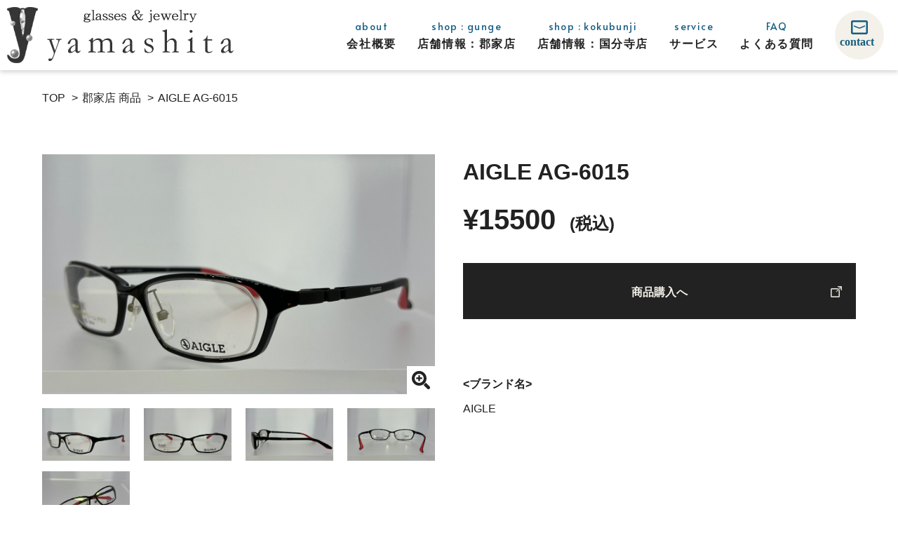

--- FILE ---
content_type: text/html; charset=UTF-8
request_url: https://megane-yamashita.jp/item-gunge/1493/
body_size: 7383
content:
<!DOCTYPE html>
<html lang="ja">
<head prefix="og: http://ogp.me/ns# fb: http://ogp.me/ns/fb# article: http://ogp.me/ns/article#">
<!-- Global site tag (gtag.js) - Google Analytics -->
<script async src="https://www.googletagmanager.com/gtag/js?id=UA-194955204-1"></script>
<script>
  window.dataLayer = window.dataLayer || [];
  function gtag(){dataLayer.push(arguments);}
  gtag('js', new Date());

  gtag('config', 'UA-194955204-1');
</script>
<meta charset="utf-8">
<title>AIGLE AG-6015 | 宝石時計メガネのヤマシタ(有限会社山下時計店)</title>
<meta name="keywords" content="ヤマシタ,山下時計店,メガネ,宝石,時計,補聴器,香川県丸亀市">
<meta name="description" content="">
<meta name="format-detection" content="telephone=no">
<meta name="SKYPE_TOOLBAR" content="SKYPE_TOOLBAR_PARSER_COMPATIBLE">
<meta http-equiv="X-UA-Compatible" content="IE=edge">
<meta name="viewport" content="width=device-width">
<!-- ogp -->
<meta property='og:locale' content='ja_JP'>
<meta property='og:site_name' content='宝石時計メガネのヤマシタ(有限会社山下時計店)'>
<meta property="og:title" content="AIGLE AG-6015">
<meta property="og:description" content="">
<meta property="og:url" content="https://megane-yamashita.jp/item-gunge/1493/">
<meta property="og:type" content="article">
<meta property="article:publisher" content="https://www.facebook.com/opticy">
<meta property="og:image" content="https://megane-yamashita.jp/wp-content/uploads/2021/11/IMG_0059-scaled.jpg">
<!-- twitter:ogp -->
<meta name="twitter:card" content="summary_large_image">
<meta name="twitter:description" content="">
<meta name="twitter:title" content="AIGLE AG-6015 | 宝石時計メガネのヤマシタ(有限会社山下時計店)">
<meta name="twitter:site" content="@megane_yamasita">
<meta name="twitter:image:src" content="https://megane-yamashita.jp/wp-content/themes/meganenoyamashita/assets/img/common/tw_img.jpg">
<meta name="twitter:creator" content="@megane_yamasita">
<!-- favicon -->
<link rel="icon" type="image/png" href="https://megane-yamashita.jp/wp-content/themes/meganenoyamashita/assets/img/common/favicon.ico">
<link rel="apple-touch-icon-precomposed" href="https://megane-yamashita.jp/wp-content/themes/meganenoyamashita/assets/img/common/apple-touch-icon.png" />
<link rel="canonical" href="https://megane-yamashita.jp/item-gunge/1493/">
<!-- font -->
<link rel="preconnect" href="https://fonts.gstatic.com">
<link href="https://fonts.googleapis.com/css2?family=Alata&display=swap" rel="stylesheet">
<!-- slick -->
<link rel="stylesheet" type="text/css" href="https://cdnjs.cloudflare.com/ajax/libs/slick-carousel/1.8.1/slick.min.css?family=Roboto&display=swap" media="print" onload="this.media='all'">
<link rel="stylesheet" type="text/css" href="https://cdnjs.cloudflare.com/ajax/libs/slick-carousel/1.8.1/slick-theme.min.css?family=Roboto&display=swap" media="print" onload="this.media='all'">
<!-- Full Calendar -->
<link rel="stylesheet" href="https://megane-yamashita.jp/wp-content/themes/meganenoyamashita/assets/js/lib/fullcalendar/main.min.css?1617941872">
<!-- vertical-timeline-master -->
<!-- aos -->
<link rel="stylesheet" href="https://unpkg.com/aos@2.3.1/dist/aos.css">
<!-- magnific-popup -->
<link rel="stylesheet" type="text/css" href="https://cdnjs.cloudflare.com/ajax/libs/magnific-popup.js/1.1.0/magnific-popup.min.css">
<!-- style -->
<link rel="stylesheet" href="https://megane-yamashita.jp/wp-content/themes/meganenoyamashita/assets/css/style.css?1643182131">

<script type="application/ld+json">
{
    "@context": "http://schema.org",
    "@type": "BlogPosting",
    "mainEntityOfPage": {
        "@type": "WebPage",
        "@id": "https://megane-yamashita.jp/item-gunge/1493/"
    },
    "headline": "AIGLE AG-6015",
    "description": "",
    "datePublished": "2021-11-17T12:24:16+09:00",
    "dateModified": "2021-11-17T12:24:16+09:00",
    "author": {
        "@type": "Person",
        "name": "宝石時計メガネのヤマシタ(有限会社山下時計店)"
    },
    "publisher": {
        "@type": "Organization",
        "name": "宝石時計メガネのヤマシタ(有限会社山下時計店)",
        "url": "https://megane-yamashita.jp",
        "logo": {
            "@type": "ImageObject",
            "url": "https://megane-yamashita.jp/wp-content/themes/meganenoyamashita/assets/img/common/microdata_logo.png"
                    },
        "address": {
            "@type": "PostalAddress",
            "postalCode": "763-0093",
            "addressRegion": "香川県",
            "addressLocality": "丸亀市",
            "streetAddress": "郡家町"
        }
    },
    "image": {
        "@type": "ImageObject",
        "url": "https://megane-yamashita.jp/wp-content/themes/meganenoyamashita/assets/img/common/microdata_logo.png"
            },
    "mainEntity": {
		"@context": "http://schema.org",
		"@type": "BreadcrumbList",
		"itemListElement": [
			{
				"@type": "ListItem",
				"position": 1,
				"item": {
					"@id": "https://megane-yamashita.jp",
					"name": "TOP"
				}
			},
			{
				"@type": "ListItem",
				"position": 2,
				"item": {
					"@id": "https://megane-yamashita.jp/item-gunge",
					"name": "郡家店 商品"
				}
			},
			{
				"@type": "ListItem",
				"position": 3,
				"item": {
					"@id": "https://megane-yamashita.jp/item-gunge/1493/",
					"name": "AIGLE AG-6015"
				}
			}
		]
	}
}
</script>
<meta name='robots' content='max-image-preview:large' />
<style id='classic-theme-styles-inline-css' type='text/css'>
/*! This file is auto-generated */
.wp-block-button__link{color:#fff;background-color:#32373c;border-radius:9999px;box-shadow:none;text-decoration:none;padding:calc(.667em + 2px) calc(1.333em + 2px);font-size:1.125em}.wp-block-file__button{background:#32373c;color:#fff;text-decoration:none}
</style>
<style id='global-styles-inline-css' type='text/css'>
body{--wp--preset--color--black: #000000;--wp--preset--color--cyan-bluish-gray: #abb8c3;--wp--preset--color--white: #ffffff;--wp--preset--color--pale-pink: #f78da7;--wp--preset--color--vivid-red: #cf2e2e;--wp--preset--color--luminous-vivid-orange: #ff6900;--wp--preset--color--luminous-vivid-amber: #fcb900;--wp--preset--color--light-green-cyan: #7bdcb5;--wp--preset--color--vivid-green-cyan: #00d084;--wp--preset--color--pale-cyan-blue: #8ed1fc;--wp--preset--color--vivid-cyan-blue: #0693e3;--wp--preset--color--vivid-purple: #9b51e0;--wp--preset--gradient--vivid-cyan-blue-to-vivid-purple: linear-gradient(135deg,rgba(6,147,227,1) 0%,rgb(155,81,224) 100%);--wp--preset--gradient--light-green-cyan-to-vivid-green-cyan: linear-gradient(135deg,rgb(122,220,180) 0%,rgb(0,208,130) 100%);--wp--preset--gradient--luminous-vivid-amber-to-luminous-vivid-orange: linear-gradient(135deg,rgba(252,185,0,1) 0%,rgba(255,105,0,1) 100%);--wp--preset--gradient--luminous-vivid-orange-to-vivid-red: linear-gradient(135deg,rgba(255,105,0,1) 0%,rgb(207,46,46) 100%);--wp--preset--gradient--very-light-gray-to-cyan-bluish-gray: linear-gradient(135deg,rgb(238,238,238) 0%,rgb(169,184,195) 100%);--wp--preset--gradient--cool-to-warm-spectrum: linear-gradient(135deg,rgb(74,234,220) 0%,rgb(151,120,209) 20%,rgb(207,42,186) 40%,rgb(238,44,130) 60%,rgb(251,105,98) 80%,rgb(254,248,76) 100%);--wp--preset--gradient--blush-light-purple: linear-gradient(135deg,rgb(255,206,236) 0%,rgb(152,150,240) 100%);--wp--preset--gradient--blush-bordeaux: linear-gradient(135deg,rgb(254,205,165) 0%,rgb(254,45,45) 50%,rgb(107,0,62) 100%);--wp--preset--gradient--luminous-dusk: linear-gradient(135deg,rgb(255,203,112) 0%,rgb(199,81,192) 50%,rgb(65,88,208) 100%);--wp--preset--gradient--pale-ocean: linear-gradient(135deg,rgb(255,245,203) 0%,rgb(182,227,212) 50%,rgb(51,167,181) 100%);--wp--preset--gradient--electric-grass: linear-gradient(135deg,rgb(202,248,128) 0%,rgb(113,206,126) 100%);--wp--preset--gradient--midnight: linear-gradient(135deg,rgb(2,3,129) 0%,rgb(40,116,252) 100%);--wp--preset--font-size--small: 13px;--wp--preset--font-size--medium: 20px;--wp--preset--font-size--large: 36px;--wp--preset--font-size--x-large: 42px;--wp--preset--spacing--20: 0.44rem;--wp--preset--spacing--30: 0.67rem;--wp--preset--spacing--40: 1rem;--wp--preset--spacing--50: 1.5rem;--wp--preset--spacing--60: 2.25rem;--wp--preset--spacing--70: 3.38rem;--wp--preset--spacing--80: 5.06rem;--wp--preset--shadow--natural: 6px 6px 9px rgba(0, 0, 0, 0.2);--wp--preset--shadow--deep: 12px 12px 50px rgba(0, 0, 0, 0.4);--wp--preset--shadow--sharp: 6px 6px 0px rgba(0, 0, 0, 0.2);--wp--preset--shadow--outlined: 6px 6px 0px -3px rgba(255, 255, 255, 1), 6px 6px rgba(0, 0, 0, 1);--wp--preset--shadow--crisp: 6px 6px 0px rgba(0, 0, 0, 1);}:where(.is-layout-flex){gap: 0.5em;}:where(.is-layout-grid){gap: 0.5em;}body .is-layout-flow > .alignleft{float: left;margin-inline-start: 0;margin-inline-end: 2em;}body .is-layout-flow > .alignright{float: right;margin-inline-start: 2em;margin-inline-end: 0;}body .is-layout-flow > .aligncenter{margin-left: auto !important;margin-right: auto !important;}body .is-layout-constrained > .alignleft{float: left;margin-inline-start: 0;margin-inline-end: 2em;}body .is-layout-constrained > .alignright{float: right;margin-inline-start: 2em;margin-inline-end: 0;}body .is-layout-constrained > .aligncenter{margin-left: auto !important;margin-right: auto !important;}body .is-layout-constrained > :where(:not(.alignleft):not(.alignright):not(.alignfull)){max-width: var(--wp--style--global--content-size);margin-left: auto !important;margin-right: auto !important;}body .is-layout-constrained > .alignwide{max-width: var(--wp--style--global--wide-size);}body .is-layout-flex{display: flex;}body .is-layout-flex{flex-wrap: wrap;align-items: center;}body .is-layout-flex > *{margin: 0;}body .is-layout-grid{display: grid;}body .is-layout-grid > *{margin: 0;}:where(.wp-block-columns.is-layout-flex){gap: 2em;}:where(.wp-block-columns.is-layout-grid){gap: 2em;}:where(.wp-block-post-template.is-layout-flex){gap: 1.25em;}:where(.wp-block-post-template.is-layout-grid){gap: 1.25em;}.has-black-color{color: var(--wp--preset--color--black) !important;}.has-cyan-bluish-gray-color{color: var(--wp--preset--color--cyan-bluish-gray) !important;}.has-white-color{color: var(--wp--preset--color--white) !important;}.has-pale-pink-color{color: var(--wp--preset--color--pale-pink) !important;}.has-vivid-red-color{color: var(--wp--preset--color--vivid-red) !important;}.has-luminous-vivid-orange-color{color: var(--wp--preset--color--luminous-vivid-orange) !important;}.has-luminous-vivid-amber-color{color: var(--wp--preset--color--luminous-vivid-amber) !important;}.has-light-green-cyan-color{color: var(--wp--preset--color--light-green-cyan) !important;}.has-vivid-green-cyan-color{color: var(--wp--preset--color--vivid-green-cyan) !important;}.has-pale-cyan-blue-color{color: var(--wp--preset--color--pale-cyan-blue) !important;}.has-vivid-cyan-blue-color{color: var(--wp--preset--color--vivid-cyan-blue) !important;}.has-vivid-purple-color{color: var(--wp--preset--color--vivid-purple) !important;}.has-black-background-color{background-color: var(--wp--preset--color--black) !important;}.has-cyan-bluish-gray-background-color{background-color: var(--wp--preset--color--cyan-bluish-gray) !important;}.has-white-background-color{background-color: var(--wp--preset--color--white) !important;}.has-pale-pink-background-color{background-color: var(--wp--preset--color--pale-pink) !important;}.has-vivid-red-background-color{background-color: var(--wp--preset--color--vivid-red) !important;}.has-luminous-vivid-orange-background-color{background-color: var(--wp--preset--color--luminous-vivid-orange) !important;}.has-luminous-vivid-amber-background-color{background-color: var(--wp--preset--color--luminous-vivid-amber) !important;}.has-light-green-cyan-background-color{background-color: var(--wp--preset--color--light-green-cyan) !important;}.has-vivid-green-cyan-background-color{background-color: var(--wp--preset--color--vivid-green-cyan) !important;}.has-pale-cyan-blue-background-color{background-color: var(--wp--preset--color--pale-cyan-blue) !important;}.has-vivid-cyan-blue-background-color{background-color: var(--wp--preset--color--vivid-cyan-blue) !important;}.has-vivid-purple-background-color{background-color: var(--wp--preset--color--vivid-purple) !important;}.has-black-border-color{border-color: var(--wp--preset--color--black) !important;}.has-cyan-bluish-gray-border-color{border-color: var(--wp--preset--color--cyan-bluish-gray) !important;}.has-white-border-color{border-color: var(--wp--preset--color--white) !important;}.has-pale-pink-border-color{border-color: var(--wp--preset--color--pale-pink) !important;}.has-vivid-red-border-color{border-color: var(--wp--preset--color--vivid-red) !important;}.has-luminous-vivid-orange-border-color{border-color: var(--wp--preset--color--luminous-vivid-orange) !important;}.has-luminous-vivid-amber-border-color{border-color: var(--wp--preset--color--luminous-vivid-amber) !important;}.has-light-green-cyan-border-color{border-color: var(--wp--preset--color--light-green-cyan) !important;}.has-vivid-green-cyan-border-color{border-color: var(--wp--preset--color--vivid-green-cyan) !important;}.has-pale-cyan-blue-border-color{border-color: var(--wp--preset--color--pale-cyan-blue) !important;}.has-vivid-cyan-blue-border-color{border-color: var(--wp--preset--color--vivid-cyan-blue) !important;}.has-vivid-purple-border-color{border-color: var(--wp--preset--color--vivid-purple) !important;}.has-vivid-cyan-blue-to-vivid-purple-gradient-background{background: var(--wp--preset--gradient--vivid-cyan-blue-to-vivid-purple) !important;}.has-light-green-cyan-to-vivid-green-cyan-gradient-background{background: var(--wp--preset--gradient--light-green-cyan-to-vivid-green-cyan) !important;}.has-luminous-vivid-amber-to-luminous-vivid-orange-gradient-background{background: var(--wp--preset--gradient--luminous-vivid-amber-to-luminous-vivid-orange) !important;}.has-luminous-vivid-orange-to-vivid-red-gradient-background{background: var(--wp--preset--gradient--luminous-vivid-orange-to-vivid-red) !important;}.has-very-light-gray-to-cyan-bluish-gray-gradient-background{background: var(--wp--preset--gradient--very-light-gray-to-cyan-bluish-gray) !important;}.has-cool-to-warm-spectrum-gradient-background{background: var(--wp--preset--gradient--cool-to-warm-spectrum) !important;}.has-blush-light-purple-gradient-background{background: var(--wp--preset--gradient--blush-light-purple) !important;}.has-blush-bordeaux-gradient-background{background: var(--wp--preset--gradient--blush-bordeaux) !important;}.has-luminous-dusk-gradient-background{background: var(--wp--preset--gradient--luminous-dusk) !important;}.has-pale-ocean-gradient-background{background: var(--wp--preset--gradient--pale-ocean) !important;}.has-electric-grass-gradient-background{background: var(--wp--preset--gradient--electric-grass) !important;}.has-midnight-gradient-background{background: var(--wp--preset--gradient--midnight) !important;}.has-small-font-size{font-size: var(--wp--preset--font-size--small) !important;}.has-medium-font-size{font-size: var(--wp--preset--font-size--medium) !important;}.has-large-font-size{font-size: var(--wp--preset--font-size--large) !important;}.has-x-large-font-size{font-size: var(--wp--preset--font-size--x-large) !important;}
.wp-block-navigation a:where(:not(.wp-element-button)){color: inherit;}
:where(.wp-block-post-template.is-layout-flex){gap: 1.25em;}:where(.wp-block-post-template.is-layout-grid){gap: 1.25em;}
:where(.wp-block-columns.is-layout-flex){gap: 2em;}:where(.wp-block-columns.is-layout-grid){gap: 2em;}
.wp-block-pullquote{font-size: 1.5em;line-height: 1.6;}
</style>
<link rel='shortlink' href='https://megane-yamashita.jp/?p=1493' />
<meta name="bmi-version" content="1.4.5" /></head>
<body class="item-gunge-template-default single single-item-gunge postid-1493">

    <header class="hd">
        <h1 class="hd__logo">
            <a href="https://megane-yamashita.jp">
                <picture>
                    <source media="(max-width: 810px)" type="image/webp" srcset="https://megane-yamashita.jp/wp-content/themes/meganenoyamashita/assets/img/common/logo_sp.webp?1618552415">
                    <source media="(min-width: 811px)" type="image/webp" srcset="https://megane-yamashita.jp/wp-content/themes/meganenoyamashita/assets/img/common/logo_pc.webp?1618552416">
                    <img class="js-image-switch" src="https://megane-yamashita.jp/wp-content/themes/meganenoyamashita/assets/img/common/logo_sp.png?1618552418" alt="宝石・時計・補聴器・メガネのヤマシタ">
                </picture>
            </a>
        </h1>
        <div class="hd__wr">
            <nav class="hd__nv">
                <div class="hd__nv__cnt">
                    <ul class="hd__nv__li">
                        <li><a href="https://megane-yamashita.jp/about/"><span class="is-en">about</span><br><span class="is-jp">会社概要</span></a></li>
                        <li>
                            <a href="https://megane-yamashita.jp/gunge/"><span class="is-en">shop : gunge</span><br><span class="is-jp">店舗情報：<br class="is-tb">郡家店</span></a>
                            <ul class="is-pulldown is-bg_y">
                                <li><a href="https://megane-yamashita.jp/news/gunge/">お知らせ</a></li>
                                <li><a href="https://megane-yamashita.jp/item-gunge/">商品一覧</a></li>
                            </ul>
                        </li>
                        <li>
                            <a href="https://megane-yamashita.jp/kokubunji/"><span class="is-en">shop : kokubunji</span><br><span class="is-jp">店舗情報：<br class="is-tb">国分寺店</span></a>
                            <ul class="is-pulldown is-bg_o">
                                <li><a href="https://megane-yamashita.jp/news/kokubunji/">お知らせ</a></li>
                                <li><a href="https://megane-yamashita.jp/item-kokubunji/">商品一覧</a></li>
                            </ul>
                        </li>
                        <li><a href="https://megane-yamashita.jp/service/"><span class="is-en">service</span><br><span class="is-jp">サービス</span></a></li>
                        <li><a href="https://megane-yamashita.jp/faq/"><span class="is-en">FAQ</span><br><span class="is-jp">よくある<br class="is-tb">質問</span></a></li>
                        <li class="is-sp"><a href="https://megane-yamashita.jp/privacy/"><span class="is-en">privacy policy</span><br><span class="is-jp">個人情報の取り扱いについて</span></a></li>
                    </ul>
                    <a class="hd__nv__ico" href="https://megane-yamashita.jp/contact/">
                        <figure>
                            <img src="https://megane-yamashita.jp/wp-content/themes/meganenoyamashita/assets/img/common/mail-ico01_pc.svg?1618552415" alt="コンタクト">
                        </figure>
                    </a>
                    <div class="p-contact01">
                        <div class="p-contact01__itm">
                            <p class="is-shop">郡家店</p>
                            <a class="is-tel" href="tel:0877-28-5888">0877-28-5888</a>
                            <div class="is-sns">
                                <a href="https://www.facebook.com/opticy" target="_blank" rel="noopener">
                                    <figure class="is-sns__ico">
                                        <img src="https://megane-yamashita.jp/wp-content/themes/meganenoyamashita/assets/img/common/facebook-ico-y.svg?1618552416" alt="facebook">
                                    </figure>
                                </a>
                                <a href="https://www.instagram.com/opticyamashita/" target="_blank" rel="noopener">
                                    <figure class="is-sns__ico">
                                        <img src="https://megane-yamashita.jp/wp-content/themes/meganenoyamashita/assets/img/common/insta-ico-y.svg?1618552419" alt="Instagram">
                                    </figure>
                                </a>
                            </div>
                        </div>
                        <div class="p-contact01__itm">
                            <p class="is-shop">国分寺店</p>
                            <a class="is-tel" href="tel:087-874-5833">087-874-5833</a>
                            <div class="is-sns">
                                <a href="https://twitter.com/megane_yamasita/" target="_blank" rel="noopener">
                                    <figure class="is-sns__ico">
                                        <img src="https://megane-yamashita.jp/wp-content/themes/meganenoyamashita/assets/img/common/twitter-ico-o.svg?1618552416" alt="twitter">
                                    </figure>
                                </a>
                            </div>
                        </div>
                    </div>
                </div>
            </nav>
            <a href="https://megane-yamashita.jp/contact/">
                <figure class="hd__btn01 is-sp">
                    <img src="https://megane-yamashita.jp/wp-content/themes/meganenoyamashita/assets/img/common/mail-ico01_sp.svg?1618552417" alt="メール">
                </figure>
                <figure class="hd__btn01 is-pc">
                    <img src="https://megane-yamashita.jp/wp-content/themes/meganenoyamashita/assets/img/common/mail-ico01_pc.svg?1618552415" alt="メール">
                </figure>
            </a>
            <div class="hd__btn02 js-ham-open"><span></span></div>
        </div>
    </header>

    <main>
                <div>
            <div class="breadcrumbs is-singular">
                <ol class="breadcrumbs__li"><li><a href="https://megane-yamashita.jp"><span>TOP</span></a></li><li><a href="https://megane-yamashita.jp/item-gunge"><span>郡家店 商品</span></a></li><li><a href="https://megane-yamashita.jp/item-gunge/1493/"><span>AIGLE AG-6015</span></a></li></ol>            </div>
        
<article class="p-postArt01">
    <div class="p-in01">
        <div class="p-postArt01__wr">
            <div class="p-postArt01__slide parent-container">
                <a href="https://megane-yamashita.jp/wp-content/uploads/2021/11/IMG_0059-scaled.jpg" class="popup-image main-popup-image">
                    <figure class="p-postArt01__slide__fig">
                                                <img class="is-main" loading="lazy" src="https://megane-yamashita.jp/wp-content/uploads/2021/11/IMG_0059-scaled.jpg" alt="AIGLE AG-6015スライド01">
                                            </figure>
                </a>
                <div class="is-subBox">
                    <figure class="p-postArt01__slide__fig__sub">
                                                <img class="is-sub" loading="lazy" src="https://megane-yamashita.jp/wp-content/uploads/2021/11/IMG_0059-scaled.jpg" alt="AIGLE AG-6015スライド01">
                                            </figure>
                                            <a href="https://megane-yamashita.jp/wp-content/uploads/2021/11/IMG_0058-scaled.jpg" class="popup-image is-noevent"></a>
                        <figure class="p-postArt01__slide__fig__sub">
                            <img class="is-sub" loading="lazy" src="https://megane-yamashita.jp/wp-content/uploads/2021/11/IMG_0058-scaled.jpg" alt="AIGLE AG-6015スライド02">
                        </figure>
                                                                <a href="https://megane-yamashita.jp/wp-content/uploads/2021/11/IMG_0060-scaled.jpg" class="popup-image is-noevent"></a>
                        <figure class="p-postArt01__slide__fig__sub">
                            <img class="is-sub" loading="lazy" src="https://megane-yamashita.jp/wp-content/uploads/2021/11/IMG_0060-scaled.jpg" alt="AIGLE AG-6015スライド03">
                        </figure>
                                                                <a href="https://megane-yamashita.jp/wp-content/uploads/2021/11/IMG_0061-scaled.jpg" class="popup-image is-noevent"></a>
                        <figure class="p-postArt01__slide__fig__sub">
                            <img class="is-sub" loading="lazy" src="https://megane-yamashita.jp/wp-content/uploads/2021/11/IMG_0061-scaled.jpg" alt="AIGLE AG-6015スライド04">
                        </figure>
                                                                <a href="https://megane-yamashita.jp/wp-content/uploads/2021/11/IMG_0062-scaled.jpg" class="popup-image is-noevent"></a>
                        <figure class="p-postArt01__slide__fig__sub">
                            <img class="is-sub" loading="lazy" src="https://megane-yamashita.jp/wp-content/uploads/2021/11/IMG_0062-scaled.jpg" alt="AIGLE AG-6015スライド05">
                        </figure>
                                                                                                                                        </div>
            </div>
            <div class="p-postArt01__mn">
                <h1>AIGLE AG-6015</h1>
                <p class="p-postArt01__price">&yen;15500&ensp;<span>(税込)</span></p>
                                    <div class="p-postArt01__btn__wr p-btn01__wr">
                        <a class="p-postArt01__btn p-btn01" href="https://shop.megane-yamashita.jp/items/55532302" target="_blank" rel="noopener">商品購入へ</a>
                    </div>
                                <div class="p-postArt01__cnt01" data-aos="fade">
                                    </div>
                                    <dl class="p-postArt01__dl">
                                                    <div data-aos="fade">
                                <dt>&lt;ブランド名&gt;</dt>
                                <dd>AIGLE</dd>
                            </div>
                                                                            <div data-aos="fade">
                                <dt>&lt;カラー&gt;</dt>
                                <dd>C-1</dd>
                            </div>
                                                                            <div data-aos="fade">
                                <dt>&lt;サイズ&gt;</dt>
                                <dd>55□17-138<br />
幅（つるの内側から内側まで）：約14.3cm<br />
高さ（フレーム上部から下部まで）：約3.4cm<br />
＊詳細寸法等不明な点がありましたらお気軽にお問合せください。</dd>
                            </div>
                                                                            <div data-aos="fade">
                                <dt>&lt;素材&gt;</dt>
                                <dd>樹脂<br />
ラバー<br />
超弾性樹脂(PEI)</dd>
                            </div>
                                                                            <div data-aos="fade">
                                <dt>&lt;付属品&gt;</dt>
                                <dd>メガネケース<br />
メガネ拭き</dd>
                            </div>
                                                                            <div data-aos="fade">
                                <dt>&lt;製造国&gt;</dt>
                                <dd>中国</dd>
                            </div>
                                            </dl>
                            </div>
        </div>

        <div class="p-postArt01__relation">
            <h2 class="p-postArt01__relation__ttl">
                <span class="is-en" data-aos="fade">other items</span>
                <span class="is-jp" data-aos="fade">その他のアイテム</span>
            </h2>
            <div class="p-card03 js-slider2">
                
<div class="is-glasses-gunge slick-slide" data-aos="fade">
    <a href="https://megane-yamashita.jp/item-gunge/5664/">
        <figure class="p-card03__fig">
                            <img loading="lazy" src="https://megane-yamashita.jp/wp-content/uploads/2024/05/IMG_9809-scaled.jpg" alt="Mr.Gentleman JIMMY">
                    </figure>
        <div class="p-card03__txt">
                        <h3 class="is-name">Mr.Gentleman JIMMY</h3>
                        <span class="is-cost">&yen;39000(税込)</span>
        </div>
    </a>
</div>
<div class="is-glasses-gunge slick-slide" data-aos="fade">
    <a href="https://megane-yamashita.jp/item-gunge/5658/">
        <figure class="p-card03__fig">
                            <img loading="lazy" src="https://megane-yamashita.jp/wp-content/uploads/2024/05/IMG_9805-scaled.jpg" alt="Mr.Gentleman wei WHEEL">
                    </figure>
        <div class="p-card03__txt">
                        <h3 class="is-name">Mr.Gentleman wei WHEEL</h3>
                        <span class="is-cost">&yen;50000(税込)</span>
        </div>
    </a>
</div>
<div class="is-glasses-gunge slick-slide" data-aos="fade">
    <a href="https://megane-yamashita.jp/item-gunge/5652/">
        <figure class="p-card03__fig">
                            <img loading="lazy" src="https://megane-yamashita.jp/wp-content/uploads/2024/05/IMG_9801-scaled.jpg" alt="Mr.Gentleman JIMMY">
                    </figure>
        <div class="p-card03__txt">
                        <h3 class="is-name">Mr.Gentleman JIMMY</h3>
                        <span class="is-cost">&yen;39000(税込)</span>
        </div>
    </a>
</div>            </div>
            <div class="p-btn01__wr" data-aos="fade">
                <a href="https://megane-yamashita.jp/item-gunge/" class="p-btn01">一覧に戻る</a>
                <div class="is-hover"></div>
            </div>
        </div>
    </div>
</article>

            </div>
        </main>
        <section class="ft-sec01">
            <div class="ft-sec01__cnt__wr p-in01">
                <div class="ft-sec01__cnt">
                    <h2 class="p-ttl02 is-white">
                        <span class="is-en" data-aos="fade">contact</span>
                        <span class="is-jp" data-aos="fade">お問い合わせ</span>
                    </h2>
                    <p class="ft-sec01__cnt__ld is-white is-bold" data-aos="fade">商品の在庫や、ご質問等ございましたら<br>お気軽にお問い合わせください。</p>
                    <div class="p-btn01__wr is-bg-white" data-aos="fade">
                        <a href="https://megane-yamashita.jp/contact/" class="p-btn01">お問い合わせ</a>
                        <div class="is-hover"></div>
                    </div>
                </div>
            </div>
        </section>
        <section class="ft-sec02 is-bg-grid">
            <div class="p-in01">
                <h2 class="p-ttl01">
                    <span class="is-en" data-aos="fade">calendar</span>
                    <span class="is-jp" data-aos="fade">営業日カレンダー</span>
                </h2>
                <div class="ft-sec02__cnt__wr">
                    <div class="ft-sec02__cnt">
                        <p class="is-shop" data-aos="fade">郡家店</p>
                        <div id="calendar" data-aos="fade"></div>
                        <dl class="ft-sec02__cnt__dl" data-aos="fade">
                            <div>
                                <dt class="is-bold">営業時間：</dt><dd>9:30～19:30</dd>
                            </div>
                            <div>
                                <dt class="is-bold">定休日：</dt><dd>毎週木曜日<br class="is-sp">（他予定はカレンダーに掲載）</dd>
                            </div>
                        </dl>
                    </div>
                    <div class="ft-sec02__cnt">
                        <p class="is-shop" data-aos="fade">国分寺店</p>
                        <div id="calendar2" data-aos="fade"></div>
                        <dl class="ft-sec02__cnt__dl" data-aos="fade">
                            <div>
                                <dt class="is-bold">営業時間：</dt><dd>平日10:00～19:30<br>土曜日10:00～19:00<br>日祝10:00～18:00</dd>
                            </div>
                            <div>
                                <dt class="is-bold">定休日：</dt><dd>毎週金曜日<br class="is-sp">（他予定はカレンダーに掲載）</dd>
                            </div>
                        </dl>
                    </div>
                </div>
            </div>
        </section>
        <footer class="ft">
            <div class="p-in01">
                <h1 class="ft__logo">
                    <a href="https://megane-yamashita.jp">
                        <picture>
                            <source media="(max-width: 810px)" type="image/webp" srcset="https://megane-yamashita.jp/wp-content/themes/meganenoyamashita/assets/img/common/logo_sp.webp?1618552415">
                            <source media="(min-width: 811px)" type="image/webp" srcset="https://megane-yamashita.jp/wp-content/themes/meganenoyamashita/assets/img/common/logo_pc.webp?1618552416">
                            <img class="js-image-switch" src="https://megane-yamashita.jp/wp-content/themes/meganenoyamashita/assets/img/common/logo_sp.png?1618552418" alt="宝石・時計・補聴器・メガネのヤマシタ">
                        </picture>
                    </a>
                </h1>
                <div class="p-contact01">
                    <div class="p-contact01__itm">
                        <p class="is-shop" data-aos="fade">郡家店</p>
                        <a class="is-tel" href="tel:0877-28-5888">0877-28-5888</a>
                        <div class="is-sns">
                            <a href="https://www.facebook.com/opticy" target="_blank" rel="noopener">
                                <figure class="is-sns__ico">
                                    <img src="https://megane-yamashita.jp/wp-content/themes/meganenoyamashita/assets/img/common/facebook-ico-y.svg?1618552416" alt="facebook">
                                </figure>
                            </a>
                            <a href="https://www.instagram.com/opticyamashita/" target="_blank" rel="noopener">
                                <figure class="is-sns__ico">
                                    <img src="https://megane-yamashita.jp/wp-content/themes/meganenoyamashita/assets/img/common/insta-ico-y.svg?1618552419" alt="Instagram">
                                </figure>
                            </a>
                        </div>
                    </div>
                    <div class="p-contact01__itm">
                        <p class="is-shop" data-aos="fade">国分寺店</p>
                        <a class="is-tel" href="tel:087-874-5833">087-874-5833</a>
                        <div class="is-sns">
                            <a href="https://twitter.com/megane_yamasita/" target="_blank" rel="noopener">
                                <figure class="is-sns__ico">
                                    <img src="https://megane-yamashita.jp/wp-content/themes/meganenoyamashita/assets/img/common/twitter-ico-o.svg?1618552416" alt="twitter">
                                </figure>
                            </a>
                        </div>
                    </div>
                </div>
                <picture class="ft__illust">
                    <source media="(max-width: 810px)" type="image/webp" srcset="https://megane-yamashita.jp/wp-content/themes/meganenoyamashita/assets/img/common/ft_illust_sp.webp?1618911494">
                    <source media="(min-width: 811px)" type="image/webp" srcset="https://megane-yamashita.jp/wp-content/themes/meganenoyamashita/assets/img/common/ft_illust_pc.webp?1618911493">
                    <img class="js-img-switch" src="https://megane-yamashita.jp/wp-content/themes/meganenoyamashita/assets/img/common/ft_illust_sp.png?1618911494" alt="社員イラスト">
                </picture>
                <nav class="ft__nv">
                    <ul class="ft__nv__li">
                        <li><a href="https://megane-yamashita.jp/about/">会社概要</a></li>
                        <li>
                            <a href="https://megane-yamashita.jp/gunge/">店舗情報：郡家店</a>
                            <ul class="is-sub">
                                <li><a href="https://megane-yamashita.jp/news/gunge/">お知らせ</a></li>
                                <li><a href="https://megane-yamashita.jp/item-gunge/">取り扱い商品一覧</a></li>
                            </ul>
                        </li>
                        <li>
                            <a href="https://megane-yamashita.jp/kokubunji/">店舗情報：国分寺店</a>
                            <ul class="is-sub">
                                <li><a href="https://megane-yamashita.jp/news/kokubunji/">お知らせ</a></li>
                                <li><a href="https://megane-yamashita.jp/item-kokubunji/">取り扱い商品一覧</a></li>
                            </ul>
                        </li>
                        <li><a href="https://megane-yamashita.jp/service/">サービス・サポート</a></li>
                        <li><a href="https://megane-yamashita.jp/faq/">よくある質問</a></li>
                        <li><a href="https://megane-yamashita.jp/privacy/">個人情報の取り扱いについて</a></li>
                    </ul>
                </nav>
            </div>
            <small class="ft__copy">&copy;2021 宝石・時計・補聴器・メガネのヤマシタ. All Rights Reserved.</small>
            <div class="pagetop">
                <img src="https://megane-yamashita.jp/wp-content/themes/meganenoyamashita/assets/img/common/to-top.svg?1618552418" alt="totop">
            </div>
        </footer>
                <script src="https://ajax.googleapis.com/ajax/libs/jquery/3.5.1/jquery.min.js"></script>
                <script src="https://cdn.jsdelivr.net/npm/slick-carousel@1.8.1/slick/slick.min.js"></script>
        <script src="https://megane-yamashita.jp/wp-content/themes/meganenoyamashita/assets/js/lib/modernizr-custom.js"></script>
        <script src="https://megane-yamashita.jp/wp-content/themes/meganenoyamashita/assets/js/lib/vertical-timeline-master/main.js"></script>
        <script src="https://megane-yamashita.jp/wp-content/themes/meganenoyamashita/assets/js/lib/fullcalendar/main.min.js"></script>
        <script src="https://megane-yamashita.jp/wp-content/themes/meganenoyamashita/assets/js/lib/fullcalendar/locales-all.min.js"></script>
        <script src="https://cdnjs.cloudflare.com/ajax/libs/magnific-popup.js/1.1.0/jquery.magnific-popup.min.js"></script>
        <!-- <script src="https://unpkg.com/scrollreveal"></script> -->
        <script src="https://unpkg.com/aos@2.3.1/dist/aos.js"></script>
        <script>AOS.init({duration: 1000,once: true});</script>
        <!-- <script src="https://megane-yamashita.jp/wp-content/themes/meganenoyamashita/assets/js/common-min.js?1618814629"></script> -->
        <script src="https://megane-yamashita.jp/wp-content/themes/meganenoyamashita/assets/js/common.js?1633606002"></script>
    </body>
</html>



--- FILE ---
content_type: image/svg+xml
request_url: https://megane-yamashita.jp/wp-content/themes/meganenoyamashita/assets/img/common/twitter-ico-o.svg?1618552416
body_size: 869
content:
<svg id="Twitter" xmlns="http://www.w3.org/2000/svg" width="30" height="30" viewBox="0 0 30 30">
  <path id="パス_3" data-name="パス 3" d="M15,0A15,15,0,1,0,30,15,15,15,0,0,0,15,0Zm.342,13.049h.01a3.132,3.132,0,0,1-.084-.731,3.21,3.21,0,0,1,5.555-2.194,6.41,6.41,0,0,0,1.7-.6c.114-.057.228-.113.339-.176a3.2,3.2,0,0,1-1.029,1.493,2.982,2.982,0,0,1-.379.265l.017,0-.016.012a6.378,6.378,0,0,0,1.506-.368c.109-.039.219-.078.328-.122a6.5,6.5,0,0,1-1.6,1.648c.009.141.009.277.009.417A9.13,9.13,0,0,1,7.641,20.386a6.9,6.9,0,0,0,.769.047,6.413,6.413,0,0,0,3.03-.758l.058-.029c.058-.032.113-.067.169-.1a6.718,6.718,0,0,0,.726-.481h-.011l.011-.008A3.175,3.175,0,0,1,9.4,16.829a3.091,3.091,0,0,0,1.217-.01c.076-.012.153-.022.228-.038l-.017-.005.019,0a3.213,3.213,0,0,1-2.578-3.15v-.037a3.214,3.214,0,0,0,1.122.368c.109.017.219.031.33.038l-.012-.009.017,0a3.189,3.189,0,0,1-1.1-4.077c.035-.068.066-.138.106-.2a9.1,9.1,0,0,0,6.514,3.34c.031,0,.062.008.093.01Z" fill="#ff9246"/>
</svg>


--- FILE ---
content_type: image/svg+xml
request_url: https://megane-yamashita.jp/wp-content/themes/meganenoyamashita/assets/img/common/arrow01_b.svg
body_size: 444
content:
<svg xmlns="http://www.w3.org/2000/svg" width="8.828" height="14.828" viewBox="0 0 8.828 14.828">
  <g id="グループ_266" data-name="グループ 266" transform="translate(1.414 1.414)">
    <g id="グループ_265" data-name="グループ 265">
      <line id="線_408" data-name="線 408" x2="6" y2="6" fill="none" stroke="#222" stroke-linecap="round" stroke-width="2"/>
      <line id="線_409" data-name="線 409" x1="6" y2="6" transform="translate(0 6)" fill="none" stroke="#222" stroke-linecap="round" stroke-width="2"/>
    </g>
  </g>
</svg>


--- FILE ---
content_type: image/svg+xml
request_url: https://megane-yamashita.jp/wp-content/themes/meganenoyamashita/assets/img/common/calendar-ico.svg
body_size: 580
content:
<svg xmlns="http://www.w3.org/2000/svg" width="18" height="20" viewBox="0 0 18 20">
  <g id="カレンダーの無料アイコン10" transform="translate(-17.87)">
    <path id="パス_818" data-name="パス 818" d="M96.644,172.967a1.079,1.079,0,1,0,1.079,1.079A1.079,1.079,0,0,0,96.644,172.967Z" transform="translate(-74.771 -166.21)" fill="#165e83"/>
    <path id="パス_819" data-name="パス 819" d="M229.445,172.967a1.079,1.079,0,1,0,1.079,1.079A1.079,1.079,0,0,0,229.445,172.967Z" transform="translate(-202.575 -166.21)" fill="#165e83"/>
    <path id="パス_820" data-name="パス 820" d="M362.246,175.126a1.079,1.079,0,1,0-1.079-1.079A1.079,1.079,0,0,0,362.246,175.126Z" transform="translate(-330.379 -166.21)" fill="#165e83"/>
    <path id="パス_821" data-name="パス 821" d="M96.644,282.87a1.079,1.079,0,1,0,1.079,1.079A1.079,1.079,0,0,0,96.644,282.87Z" transform="translate(-74.771 -271.82)" fill="#165e83"/>
    <path id="パス_822" data-name="パス 822" d="M229.445,282.87a1.079,1.079,0,1,0,1.079,1.079A1.079,1.079,0,0,0,229.445,282.87Z" transform="translate(-202.575 -271.82)" fill="#165e83"/>
    <path id="パス_823" data-name="パス 823" d="M362.246,285.03a1.079,1.079,0,1,0-1.079-1.079A1.079,1.079,0,0,0,362.246,285.03Z" transform="translate(-330.379 -271.821)" fill="#165e83"/>
    <path id="パス_824" data-name="パス 824" d="M96.644,392.783a1.079,1.079,0,1,0,1.079,1.079A1.079,1.079,0,0,0,96.644,392.783Z" transform="translate(-74.771 -377.44)" fill="#165e83"/>
    <path id="パス_825" data-name="パス 825" d="M229.445,392.783a1.079,1.079,0,1,0,1.079,1.079A1.079,1.079,0,0,0,229.445,392.783Z" transform="translate(-202.575 -377.44)" fill="#165e83"/>
    <path id="パス_826" data-name="パス 826" d="M362.246,394.942a1.079,1.079,0,1,0-1.079-1.079A1.079,1.079,0,0,0,362.246,394.942Z" transform="translate(-330.379 -377.44)" fill="#165e83"/>
    <path id="パス_827" data-name="パス 827" d="M102.111,3.488a.671.671,0,0,0,.671-.671V.671a.671.671,0,0,0-1.342,0V2.818A.67.67,0,0,0,102.111,3.488Z" transform="translate(-80.42)" fill="#165e83"/>
    <path id="パス_828" data-name="パス 828" d="M239.491,3.488a.671.671,0,0,0,.671-.671V.671a.671.671,0,0,0-1.342,0V2.818A.671.671,0,0,0,239.491,3.488Z" transform="translate(-212.621)" fill="#165e83"/>
    <path id="パス_829" data-name="パス 829" d="M33.23,44.9v1.064a1.169,1.169,0,1,1-2.336,0V44.9H28.038v1.064a1.169,1.169,0,1,1-2.336,0V44.9H22.846v1.064a1.169,1.169,0,1,1-2.336,0V44.9H17.87V63.145h18V44.9Zm1.6,8.229v8.944H18.908V48.119H34.831Z" transform="translate(0 -43.145)" fill="#165e83"/>
    <path id="パス_830" data-name="パス 830" d="M376.871,3.488a.671.671,0,0,0,.671-.671V.671a.671.671,0,0,0-1.342,0V2.818A.671.671,0,0,0,376.871,3.488Z" transform="translate(-344.822)" fill="#165e83"/>
  </g>
</svg>


--- FILE ---
content_type: image/svg+xml
request_url: https://megane-yamashita.jp/wp-content/themes/meganenoyamashita/assets/img/item/item-ico-megane.svg
body_size: 722
content:
<svg xmlns="http://www.w3.org/2000/svg" width="45" height="45" viewBox="0 0 45 45">
  <g id="グループ_2376" data-name="グループ 2376" transform="translate(-471 -1222)">
    <rect id="長方形_2095" data-name="長方形 2095" width="45" height="45" transform="translate(471 1222)" fill="#165e83"/>
    <path id="交差_3" data-name="交差 3" d="M23.561,22.3c-3.769-.071-6.956-3.139-7.935-6.337-.379-1.24-.5-1.7-2.025-1.774-.822-.046-.518.583-.669,1.194a4.667,4.667,0,0,1-1.32,2.3C6,22.933-3.46,12.205,1.294,7.053A4.862,4.862,0,0,1,5.847,5.68L13.731.694h0A4.255,4.255,0,0,1,16.073,0,4.3,4.3,0,0,1,16.9.08l.03.005,2.449.632-.516,1.716L16.5,1.821a2.308,2.308,0,0,0-.422-.04,2.221,2.221,0,0,0-1.234.37l-.011.007L8.1,6.414A8.762,8.762,0,0,1,9.975,7.646a9.275,9.275,0,0,1,2.737,4.039c.29.875,1.725.685,2.675,1.111.51-2.828,3.266-4.473,6.279-3.867-.188-.039-.33-.069.028,0,.477.1.253.054.029.007a8.906,8.906,0,0,1,4.729,2.828l7.681-6.1,0,0a4.3,4.3,0,0,1,2.829-1.05c.08,0,.16,0,.244.007l.2.011,2.711,1.284-.878,1.585L36.917,6.4a2.282,2.282,0,0,0-1.482.574L35.412,7l-7.874,6.257a8.538,8.538,0,0,1,.972,2.382c.735,3.144-1,6.66-4.83,6.66ZM18.446,11.514c-4.225,3.431,2.62,11.572,7.033,8.107,3.575-2.838-.6-8.984-4.62-8.984A3.748,3.748,0,0,0,18.446,11.514ZM3.071,8.274c-4.054,3.383,2.671,11.482,6.925,8,3.168-2.563-.049-7.922-3.634-8.761L6.3,7.549l-.044-.06a4.093,4.093,0,0,0-.841-.09A3.573,3.573,0,0,0,3.071,8.274Zm18.906.719Z" transform="translate(473.25 1233.25)" fill="#f3f1e9"/>
  </g>
</svg>


--- FILE ---
content_type: image/svg+xml
request_url: https://megane-yamashita.jp/wp-content/themes/meganenoyamashita/assets/img/common/bg-grid.svg
body_size: 146848
content:
<svg xmlns="http://www.w3.org/2000/svg" xmlns:xlink="http://www.w3.org/1999/xlink" width="47" height="47" viewBox="0 0 47 47">
  <defs>
    <clipPath id="clip-path">
      <rect width="47" height="47" fill="none"/>
    </clipPath>
    <pattern id="pattern" width="1" height="1" viewBox="1.016 68.032 800 275">
      <image preserveAspectRatio="xMidYMid slice" width="800" height="400.12" xlink:href="[data-uri]"/>
    </pattern>
  </defs>
  <g id="リピートグリッド_8" data-name="リピートグリッド 8" clip-path="url(#clip-path)">
    <g transform="translate(-1632 -1303)">
      <path id="交差_11" data-name="交差 11" d="M13995.5,945.5v-275h800v275Z" transform="translate(-12364.002 618.001)" stroke="rgba(0,0,0,0)" stroke-miterlimit="10" stroke-width="1" opacity="0.15" fill="url(#pattern)"/>
    </g>
  </g>
</svg>


--- FILE ---
content_type: image/svg+xml
request_url: https://megane-yamashita.jp/wp-content/themes/meganenoyamashita/assets/img/common/arrow01_w.svg
body_size: 483
content:
<svg xmlns="http://www.w3.org/2000/svg" width="8.828" height="14.828" viewBox="0 0 8.828 14.828">
  <g id="グループ_266" data-name="グループ 266" transform="translate(1.413 1.414)">
    <g id="グループ_265" data-name="グループ 265">
      <line id="線_408" data-name="線 408" x2="6" y2="6" transform="translate(0.001)" fill="none" stroke="#f3f1e9" stroke-linecap="round" stroke-width="2"/>
      <line id="線_409" data-name="線 409" x1="6" y2="6" transform="translate(0.001 6)" fill="none" stroke="#f3f1e9" stroke-linecap="round" stroke-width="2"/>
    </g>
  </g>
</svg>


--- FILE ---
content_type: image/svg+xml
request_url: https://megane-yamashita.jp/wp-content/themes/meganenoyamashita/assets/img/common/insta-ico-y.svg?1618552419
body_size: 367
content:
<svg xmlns="http://www.w3.org/2000/svg" width="30" height="30" viewBox="0 0 30 30">
  <g id="グループ_1314" data-name="グループ 1314" transform="translate(-1030.378 -1406.731)">
    <path id="パス_36" data-name="パス 36" d="M1097.651,1461.773h-9.293a3.465,3.465,0,0,0-3.461,3.461v9.293a3.465,3.465,0,0,0,3.461,3.461h9.293a3.465,3.465,0,0,0,3.461-3.461v-9.293A3.465,3.465,0,0,0,1097.651,1461.773ZM1093,1474.462a4.581,4.581,0,1,1,4.581-4.581A4.587,4.587,0,0,1,1093,1474.462Zm5.028-8.487a1.169,1.169,0,1,1,1.169-1.169A1.169,1.169,0,0,1,1098.033,1465.975Z" transform="translate(-47.5 -47.956)" fill="#ffc800"/>
    <path id="パス_37" data-name="パス 37" d="M1126.9,1500.679a3.1,3.1,0,1,0,3.1,3.1A3.1,3.1,0,0,0,1126.9,1500.679Z" transform="translate(-81.397 -81.853)" fill="#ffc800"/>
    <path id="パス_38" data-name="パス 38" d="M1045.378,1406.731a15,15,0,1,0,15,15A15,15,0,0,0,1045.378,1406.731Zm9.717,19.841a4.949,4.949,0,0,1-4.944,4.943h-9.293a4.949,4.949,0,0,1-4.944-4.943v-9.294a4.949,4.949,0,0,1,4.944-4.943h9.293a4.949,4.949,0,0,1,4.944,4.943Z" fill="#ffc800"/>
  </g>
</svg>
